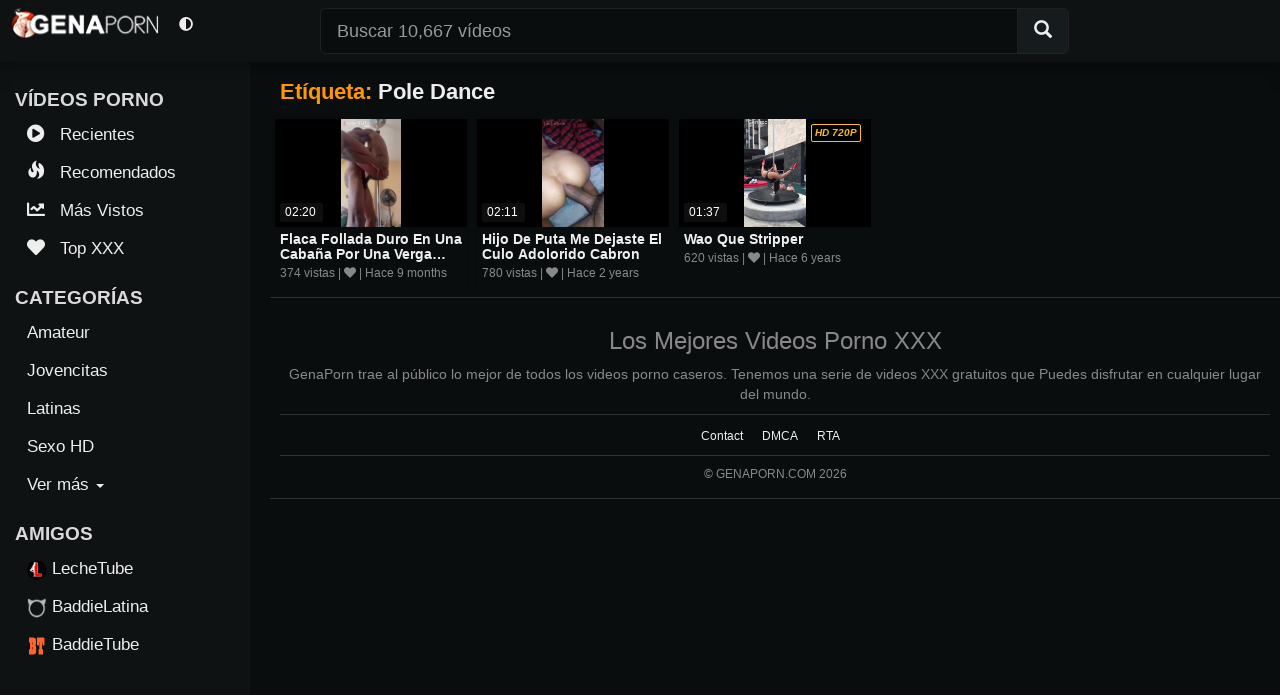

--- FILE ---
content_type: text/html; charset=UTF-8
request_url: https://www.genaporn.com/tag/pole-dance/
body_size: 37941
content:
<!DOCTYPE html>
<html dir="ltr" lang="en-US" prefix="og: https://ogp.me/ns#" class="no-js">
   <head>  
      <meta name="referrer" content="no-referrer-when-downgrade" />    
      <meta name="RATING" content="RTA-5042-1996-1400-1577-RTA" />
      <meta name="description" content="GenaPorn la mejor página de porno amateur viral xxx del momento." />
      <meta name="keywords" content="Pack xxx, GenaPorn, porno amateur" />
      <meta name="viewport" content="width=device-width, initial-scale=1, maximum-scale=1">
      <meta charset="UTF-8" />
      <meta name="google-site-verification=yHOHiPR31-iDyOXSk0wJIAPMg5orcYJYn209H6000QU" />     
      <link rel="profile" href="http://gmpg.org/xfn/11" />
      <link rel="pingback" href="https://www.genaporn.com/xmlrpc.php" />
      <link rel="icon" type="image/png" href="favicon.png" />
      <title>Pole Dance - GenaPorn</title>

		<!-- All in One SEO 4.9.3 - aioseo.com -->
	<meta name="robots" content="max-image-preview:large" />
	<link rel="canonical" href="https://www.genaporn.com/tag/pole-dance/" />
	<meta name="generator" content="All in One SEO (AIOSEO) 4.9.3" />
		<script type="application/ld+json" class="aioseo-schema">
			{"@context":"https:\/\/schema.org","@graph":[{"@type":"BreadcrumbList","@id":"https:\/\/www.genaporn.com\/tag\/pole-dance\/#breadcrumblist","itemListElement":[{"@type":"ListItem","@id":"https:\/\/www.genaporn.com#listItem","position":1,"name":"Home","item":"https:\/\/www.genaporn.com","nextItem":{"@type":"ListItem","@id":"https:\/\/www.genaporn.com\/tag\/pole-dance\/#listItem","name":"Pole Dance"}},{"@type":"ListItem","@id":"https:\/\/www.genaporn.com\/tag\/pole-dance\/#listItem","position":2,"name":"Pole Dance","previousItem":{"@type":"ListItem","@id":"https:\/\/www.genaporn.com#listItem","name":"Home"}}]},{"@type":"CollectionPage","@id":"https:\/\/www.genaporn.com\/tag\/pole-dance\/#collectionpage","url":"https:\/\/www.genaporn.com\/tag\/pole-dance\/","name":"Pole Dance - GenaPorn","inLanguage":"en-US","isPartOf":{"@id":"https:\/\/www.genaporn.com\/#website"},"breadcrumb":{"@id":"https:\/\/www.genaporn.com\/tag\/pole-dance\/#breadcrumblist"}},{"@type":"Organization","@id":"https:\/\/www.genaporn.com\/#organization","name":"GenaPorn","description":"Los Mejores Videos Porno XXX","url":"https:\/\/www.genaporn.com\/"},{"@type":"WebSite","@id":"https:\/\/www.genaporn.com\/#website","url":"https:\/\/www.genaporn.com\/","name":"GenaPorn","description":"Los Mejores Videos Porno XXX","inLanguage":"en-US","publisher":{"@id":"https:\/\/www.genaporn.com\/#organization"}}]}
		</script>
		<!-- All in One SEO -->

<link rel="alternate" type="application/rss+xml" title="GenaPorn &raquo; Feed" href="https://www.genaporn.com/feed/" />
<link rel="alternate" type="application/rss+xml" title="GenaPorn &raquo; Comments Feed" href="https://www.genaporn.com/comments/feed/" />
<link rel="alternate" type="application/rss+xml" title="GenaPorn &raquo; Pole Dance Tag Feed" href="https://www.genaporn.com/tag/pole-dance/feed/" />
<style id='wp-img-auto-sizes-contain-inline-css' type='text/css'>
img:is([sizes=auto i],[sizes^="auto," i]){contain-intrinsic-size:3000px 1500px}
/*# sourceURL=wp-img-auto-sizes-contain-inline-css */
</style>
<style id='wp-emoji-styles-inline-css' type='text/css'>

	img.wp-smiley, img.emoji {
		display: inline !important;
		border: none !important;
		box-shadow: none !important;
		height: 1em !important;
		width: 1em !important;
		margin: 0 0.07em !important;
		vertical-align: -0.1em !important;
		background: none !important;
		padding: 0 !important;
	}
/*# sourceURL=wp-emoji-styles-inline-css */
</style>
<style id='wp-block-library-inline-css' type='text/css'>
:root{--wp-block-synced-color:#7a00df;--wp-block-synced-color--rgb:122,0,223;--wp-bound-block-color:var(--wp-block-synced-color);--wp-editor-canvas-background:#ddd;--wp-admin-theme-color:#007cba;--wp-admin-theme-color--rgb:0,124,186;--wp-admin-theme-color-darker-10:#006ba1;--wp-admin-theme-color-darker-10--rgb:0,107,160.5;--wp-admin-theme-color-darker-20:#005a87;--wp-admin-theme-color-darker-20--rgb:0,90,135;--wp-admin-border-width-focus:2px}@media (min-resolution:192dpi){:root{--wp-admin-border-width-focus:1.5px}}.wp-element-button{cursor:pointer}:root .has-very-light-gray-background-color{background-color:#eee}:root .has-very-dark-gray-background-color{background-color:#313131}:root .has-very-light-gray-color{color:#eee}:root .has-very-dark-gray-color{color:#313131}:root .has-vivid-green-cyan-to-vivid-cyan-blue-gradient-background{background:linear-gradient(135deg,#00d084,#0693e3)}:root .has-purple-crush-gradient-background{background:linear-gradient(135deg,#34e2e4,#4721fb 50%,#ab1dfe)}:root .has-hazy-dawn-gradient-background{background:linear-gradient(135deg,#faaca8,#dad0ec)}:root .has-subdued-olive-gradient-background{background:linear-gradient(135deg,#fafae1,#67a671)}:root .has-atomic-cream-gradient-background{background:linear-gradient(135deg,#fdd79a,#004a59)}:root .has-nightshade-gradient-background{background:linear-gradient(135deg,#330968,#31cdcf)}:root .has-midnight-gradient-background{background:linear-gradient(135deg,#020381,#2874fc)}:root{--wp--preset--font-size--normal:16px;--wp--preset--font-size--huge:42px}.has-regular-font-size{font-size:1em}.has-larger-font-size{font-size:2.625em}.has-normal-font-size{font-size:var(--wp--preset--font-size--normal)}.has-huge-font-size{font-size:var(--wp--preset--font-size--huge)}.has-text-align-center{text-align:center}.has-text-align-left{text-align:left}.has-text-align-right{text-align:right}.has-fit-text{white-space:nowrap!important}#end-resizable-editor-section{display:none}.aligncenter{clear:both}.items-justified-left{justify-content:flex-start}.items-justified-center{justify-content:center}.items-justified-right{justify-content:flex-end}.items-justified-space-between{justify-content:space-between}.screen-reader-text{border:0;clip-path:inset(50%);height:1px;margin:-1px;overflow:hidden;padding:0;position:absolute;width:1px;word-wrap:normal!important}.screen-reader-text:focus{background-color:#ddd;clip-path:none;color:#444;display:block;font-size:1em;height:auto;left:5px;line-height:normal;padding:15px 23px 14px;text-decoration:none;top:5px;width:auto;z-index:100000}html :where(.has-border-color){border-style:solid}html :where([style*=border-top-color]){border-top-style:solid}html :where([style*=border-right-color]){border-right-style:solid}html :where([style*=border-bottom-color]){border-bottom-style:solid}html :where([style*=border-left-color]){border-left-style:solid}html :where([style*=border-width]){border-style:solid}html :where([style*=border-top-width]){border-top-style:solid}html :where([style*=border-right-width]){border-right-style:solid}html :where([style*=border-bottom-width]){border-bottom-style:solid}html :where([style*=border-left-width]){border-left-style:solid}html :where(img[class*=wp-image-]){height:auto;max-width:100%}:where(figure){margin:0 0 1em}html :where(.is-position-sticky){--wp-admin--admin-bar--position-offset:var(--wp-admin--admin-bar--height,0px)}@media screen and (max-width:600px){html :where(.is-position-sticky){--wp-admin--admin-bar--position-offset:0px}}

/*# sourceURL=wp-block-library-inline-css */
</style><style id='global-styles-inline-css' type='text/css'>
:root{--wp--preset--aspect-ratio--square: 1;--wp--preset--aspect-ratio--4-3: 4/3;--wp--preset--aspect-ratio--3-4: 3/4;--wp--preset--aspect-ratio--3-2: 3/2;--wp--preset--aspect-ratio--2-3: 2/3;--wp--preset--aspect-ratio--16-9: 16/9;--wp--preset--aspect-ratio--9-16: 9/16;--wp--preset--color--black: #000000;--wp--preset--color--cyan-bluish-gray: #abb8c3;--wp--preset--color--white: #ffffff;--wp--preset--color--pale-pink: #f78da7;--wp--preset--color--vivid-red: #cf2e2e;--wp--preset--color--luminous-vivid-orange: #ff6900;--wp--preset--color--luminous-vivid-amber: #fcb900;--wp--preset--color--light-green-cyan: #7bdcb5;--wp--preset--color--vivid-green-cyan: #00d084;--wp--preset--color--pale-cyan-blue: #8ed1fc;--wp--preset--color--vivid-cyan-blue: #0693e3;--wp--preset--color--vivid-purple: #9b51e0;--wp--preset--gradient--vivid-cyan-blue-to-vivid-purple: linear-gradient(135deg,rgb(6,147,227) 0%,rgb(155,81,224) 100%);--wp--preset--gradient--light-green-cyan-to-vivid-green-cyan: linear-gradient(135deg,rgb(122,220,180) 0%,rgb(0,208,130) 100%);--wp--preset--gradient--luminous-vivid-amber-to-luminous-vivid-orange: linear-gradient(135deg,rgb(252,185,0) 0%,rgb(255,105,0) 100%);--wp--preset--gradient--luminous-vivid-orange-to-vivid-red: linear-gradient(135deg,rgb(255,105,0) 0%,rgb(207,46,46) 100%);--wp--preset--gradient--very-light-gray-to-cyan-bluish-gray: linear-gradient(135deg,rgb(238,238,238) 0%,rgb(169,184,195) 100%);--wp--preset--gradient--cool-to-warm-spectrum: linear-gradient(135deg,rgb(74,234,220) 0%,rgb(151,120,209) 20%,rgb(207,42,186) 40%,rgb(238,44,130) 60%,rgb(251,105,98) 80%,rgb(254,248,76) 100%);--wp--preset--gradient--blush-light-purple: linear-gradient(135deg,rgb(255,206,236) 0%,rgb(152,150,240) 100%);--wp--preset--gradient--blush-bordeaux: linear-gradient(135deg,rgb(254,205,165) 0%,rgb(254,45,45) 50%,rgb(107,0,62) 100%);--wp--preset--gradient--luminous-dusk: linear-gradient(135deg,rgb(255,203,112) 0%,rgb(199,81,192) 50%,rgb(65,88,208) 100%);--wp--preset--gradient--pale-ocean: linear-gradient(135deg,rgb(255,245,203) 0%,rgb(182,227,212) 50%,rgb(51,167,181) 100%);--wp--preset--gradient--electric-grass: linear-gradient(135deg,rgb(202,248,128) 0%,rgb(113,206,126) 100%);--wp--preset--gradient--midnight: linear-gradient(135deg,rgb(2,3,129) 0%,rgb(40,116,252) 100%);--wp--preset--font-size--small: 13px;--wp--preset--font-size--medium: 20px;--wp--preset--font-size--large: 36px;--wp--preset--font-size--x-large: 42px;--wp--preset--spacing--20: 0.44rem;--wp--preset--spacing--30: 0.67rem;--wp--preset--spacing--40: 1rem;--wp--preset--spacing--50: 1.5rem;--wp--preset--spacing--60: 2.25rem;--wp--preset--spacing--70: 3.38rem;--wp--preset--spacing--80: 5.06rem;--wp--preset--shadow--natural: 6px 6px 9px rgba(0, 0, 0, 0.2);--wp--preset--shadow--deep: 12px 12px 50px rgba(0, 0, 0, 0.4);--wp--preset--shadow--sharp: 6px 6px 0px rgba(0, 0, 0, 0.2);--wp--preset--shadow--outlined: 6px 6px 0px -3px rgb(255, 255, 255), 6px 6px rgb(0, 0, 0);--wp--preset--shadow--crisp: 6px 6px 0px rgb(0, 0, 0);}:where(.is-layout-flex){gap: 0.5em;}:where(.is-layout-grid){gap: 0.5em;}body .is-layout-flex{display: flex;}.is-layout-flex{flex-wrap: wrap;align-items: center;}.is-layout-flex > :is(*, div){margin: 0;}body .is-layout-grid{display: grid;}.is-layout-grid > :is(*, div){margin: 0;}:where(.wp-block-columns.is-layout-flex){gap: 2em;}:where(.wp-block-columns.is-layout-grid){gap: 2em;}:where(.wp-block-post-template.is-layout-flex){gap: 1.25em;}:where(.wp-block-post-template.is-layout-grid){gap: 1.25em;}.has-black-color{color: var(--wp--preset--color--black) !important;}.has-cyan-bluish-gray-color{color: var(--wp--preset--color--cyan-bluish-gray) !important;}.has-white-color{color: var(--wp--preset--color--white) !important;}.has-pale-pink-color{color: var(--wp--preset--color--pale-pink) !important;}.has-vivid-red-color{color: var(--wp--preset--color--vivid-red) !important;}.has-luminous-vivid-orange-color{color: var(--wp--preset--color--luminous-vivid-orange) !important;}.has-luminous-vivid-amber-color{color: var(--wp--preset--color--luminous-vivid-amber) !important;}.has-light-green-cyan-color{color: var(--wp--preset--color--light-green-cyan) !important;}.has-vivid-green-cyan-color{color: var(--wp--preset--color--vivid-green-cyan) !important;}.has-pale-cyan-blue-color{color: var(--wp--preset--color--pale-cyan-blue) !important;}.has-vivid-cyan-blue-color{color: var(--wp--preset--color--vivid-cyan-blue) !important;}.has-vivid-purple-color{color: var(--wp--preset--color--vivid-purple) !important;}.has-black-background-color{background-color: var(--wp--preset--color--black) !important;}.has-cyan-bluish-gray-background-color{background-color: var(--wp--preset--color--cyan-bluish-gray) !important;}.has-white-background-color{background-color: var(--wp--preset--color--white) !important;}.has-pale-pink-background-color{background-color: var(--wp--preset--color--pale-pink) !important;}.has-vivid-red-background-color{background-color: var(--wp--preset--color--vivid-red) !important;}.has-luminous-vivid-orange-background-color{background-color: var(--wp--preset--color--luminous-vivid-orange) !important;}.has-luminous-vivid-amber-background-color{background-color: var(--wp--preset--color--luminous-vivid-amber) !important;}.has-light-green-cyan-background-color{background-color: var(--wp--preset--color--light-green-cyan) !important;}.has-vivid-green-cyan-background-color{background-color: var(--wp--preset--color--vivid-green-cyan) !important;}.has-pale-cyan-blue-background-color{background-color: var(--wp--preset--color--pale-cyan-blue) !important;}.has-vivid-cyan-blue-background-color{background-color: var(--wp--preset--color--vivid-cyan-blue) !important;}.has-vivid-purple-background-color{background-color: var(--wp--preset--color--vivid-purple) !important;}.has-black-border-color{border-color: var(--wp--preset--color--black) !important;}.has-cyan-bluish-gray-border-color{border-color: var(--wp--preset--color--cyan-bluish-gray) !important;}.has-white-border-color{border-color: var(--wp--preset--color--white) !important;}.has-pale-pink-border-color{border-color: var(--wp--preset--color--pale-pink) !important;}.has-vivid-red-border-color{border-color: var(--wp--preset--color--vivid-red) !important;}.has-luminous-vivid-orange-border-color{border-color: var(--wp--preset--color--luminous-vivid-orange) !important;}.has-luminous-vivid-amber-border-color{border-color: var(--wp--preset--color--luminous-vivid-amber) !important;}.has-light-green-cyan-border-color{border-color: var(--wp--preset--color--light-green-cyan) !important;}.has-vivid-green-cyan-border-color{border-color: var(--wp--preset--color--vivid-green-cyan) !important;}.has-pale-cyan-blue-border-color{border-color: var(--wp--preset--color--pale-cyan-blue) !important;}.has-vivid-cyan-blue-border-color{border-color: var(--wp--preset--color--vivid-cyan-blue) !important;}.has-vivid-purple-border-color{border-color: var(--wp--preset--color--vivid-purple) !important;}.has-vivid-cyan-blue-to-vivid-purple-gradient-background{background: var(--wp--preset--gradient--vivid-cyan-blue-to-vivid-purple) !important;}.has-light-green-cyan-to-vivid-green-cyan-gradient-background{background: var(--wp--preset--gradient--light-green-cyan-to-vivid-green-cyan) !important;}.has-luminous-vivid-amber-to-luminous-vivid-orange-gradient-background{background: var(--wp--preset--gradient--luminous-vivid-amber-to-luminous-vivid-orange) !important;}.has-luminous-vivid-orange-to-vivid-red-gradient-background{background: var(--wp--preset--gradient--luminous-vivid-orange-to-vivid-red) !important;}.has-very-light-gray-to-cyan-bluish-gray-gradient-background{background: var(--wp--preset--gradient--very-light-gray-to-cyan-bluish-gray) !important;}.has-cool-to-warm-spectrum-gradient-background{background: var(--wp--preset--gradient--cool-to-warm-spectrum) !important;}.has-blush-light-purple-gradient-background{background: var(--wp--preset--gradient--blush-light-purple) !important;}.has-blush-bordeaux-gradient-background{background: var(--wp--preset--gradient--blush-bordeaux) !important;}.has-luminous-dusk-gradient-background{background: var(--wp--preset--gradient--luminous-dusk) !important;}.has-pale-ocean-gradient-background{background: var(--wp--preset--gradient--pale-ocean) !important;}.has-electric-grass-gradient-background{background: var(--wp--preset--gradient--electric-grass) !important;}.has-midnight-gradient-background{background: var(--wp--preset--gradient--midnight) !important;}.has-small-font-size{font-size: var(--wp--preset--font-size--small) !important;}.has-medium-font-size{font-size: var(--wp--preset--font-size--medium) !important;}.has-large-font-size{font-size: var(--wp--preset--font-size--large) !important;}.has-x-large-font-size{font-size: var(--wp--preset--font-size--x-large) !important;}
/*# sourceURL=global-styles-inline-css */
</style>

<style id='classic-theme-styles-inline-css' type='text/css'>
/*! This file is auto-generated */
.wp-block-button__link{color:#fff;background-color:#32373c;border-radius:9999px;box-shadow:none;text-decoration:none;padding:calc(.667em + 2px) calc(1.333em + 2px);font-size:1.125em}.wp-block-file__button{background:#32373c;color:#fff;text-decoration:none}
/*# sourceURL=/wp-includes/css/classic-themes.min.css */
</style>
<link rel='stylesheet' id='noteworthy_style-css' href='https://www.genaporn.com/wp-content/themes/ttp/style.css?ver=6.9' type='text/css' media='all' />
<link rel='stylesheet' id='mytheme-bootstrap-css' href='https://www.genaporn.com/wp-content/themes/ttp/bootstrap/css/bootstrap.css?ver=6.9' type='text/css' media='all' />
<link rel='stylesheet' id='video-js-css' href='https://www.genaporn.com/wp-content/plugins/video-embed-thumbnail-generator/video-js/video-js.min.css?ver=8.5.2' type='text/css' media='all' />
<link rel='stylesheet' id='video-js-kg-skin-css' href='https://www.genaporn.com/wp-content/plugins/video-embed-thumbnail-generator/video-js/kg-video-js-skin.css?ver=4.10.3' type='text/css' media='all' />
<link rel='stylesheet' id='kgvid_video_styles-css' href='https://www.genaporn.com/wp-content/plugins/video-embed-thumbnail-generator/src/public/css/videopack-styles.css?ver=4.10.3' type='text/css' media='all' />
<script type="text/javascript" src="https://www.genaporn.com/wp-includes/js/jquery/jquery.min.js?ver=3.7.1" id="jquery-core-js"></script>
<script type="text/javascript" src="https://www.genaporn.com/wp-includes/js/jquery/jquery-migrate.min.js?ver=3.4.1" id="jquery-migrate-js"></script>
<script type="text/javascript" src="https://www.genaporn.com/wp-content/themes/ttp/library/js/modernizr-2.6.1.min.js?ver=2.6.1" id="modernizr-js"></script>
<script type="text/javascript" src="https://www.genaporn.com/wp-content/themes/ttp/library/js/jquery.nicescroll.js?ver=3.0.0" id="jquery_nicescroll-js"></script>
<script type="text/javascript" src="https://www.genaporn.com/wp-content/themes/ttp/library/js/scripts.js?ver=1.0.0" id="noteworthy_custom_js-js"></script>
<script type="text/javascript" src="https://www.genaporn.com/wp-content/themes/ttp/bootstrap/js/bootstrap.min.js?ver=6.9" id="mytheme-bootstrapjs-js"></script>
<link rel="https://api.w.org/" href="https://www.genaporn.com/wp-json/" /><link rel="alternate" title="JSON" type="application/json" href="https://www.genaporn.com/wp-json/wp/v2/tags/1569" /><link rel="EditURI" type="application/rsd+xml" title="RSD" href="https://www.genaporn.com/xmlrpc.php?rsd" />
<meta name="generator" content="WordPress 6.9" />
<style type="text/css">.recentcomments a{display:inline !important;padding:0 !important;margin:0 !important;}</style><style type="text/css" id="custom-background-css">
body.custom-background { background-color: #000000; background-image: url("https://www.genaporn.com/wp-content/themes/ttp/library/images/bg.jpg"); background-position: left top; background-size: auto; background-repeat: repeat; background-attachment: scroll; }
</style>
	<link rel="icon" href="https://www.genaporn.com/wp-content/uploads/2025/09/favicon.png" sizes="32x32" />
<link rel="icon" href="https://www.genaporn.com/wp-content/uploads/2025/09/favicon.png" sizes="192x192" />
<link rel="apple-touch-icon" href="https://www.genaporn.com/wp-content/uploads/2025/09/favicon.png" />
<meta name="msapplication-TileImage" content="https://www.genaporn.com/wp-content/uploads/2025/09/favicon.png" />
  

     
      <link href="https://www.genaporn.com/wp-content/themes/ttp/bootstrap/fonts/faxp-5.3.1/css/all.min.css" rel="stylesheet" />       
      <script type="text/javascript" src="https://www.genaporn.com/wp-content/themes/ttp/player/jquery.min.js"></script>
      <script type="text/javascript" src="https://www.genaporn.com/wp-content/themes/ttp/library/js/jquery.mobile.min.js"></script>    
      
<!-- Global site tag (gtag.js) - Google Analytics -->
<script async src="https://www.googletagmanager.com/gtag/js?id=G-94KW38L0FD"></script>
<script>
  window.dataLayer = window.dataLayer || [];
  function gtag(){dataLayer.push(arguments);}
  gtag('js', new Date());

  gtag('config', 'G-94KW38L0FD'); 
</script>   

                                  <style type="text/css">
                  #btn-light-theme{display: block;}
                  #btn-dark-theme{display: none;}
                </style>
                 </head>
   <body id="lockB">

   <header class="clearfix">
    <div class="trabrand col-sm-4 col-md-3">   							
					<button type="button" data-toggle="dropdown" class="dropdown-toggle visible-xs btn bSearch">                	
				       <i class="fa fa-search"></i>                	
				    </button>				                

					<div class="dropdown-menu ">
						<div class="col-md-8"> 
			                  <form role="search" method="get" action="https://www.genaporn.com">     
			                      <div class="input-group">
			                          <input type="text" class="form-control input-lg formSearch" placeholder="Buscar 10,667 vídeos" name='s' id="s" value=""/>
			                          <span class="input-group-btn">
			                              <button class="btn btn-default btn-lg" type="submit">
			                                  <i class="glyphicon glyphicon-search"></i>
			                              </button>
			                          </span>
			                      </div>                  
			                  </form>
		                
		       			</div>	
					</div>

    		<button type="button" id="sidebarTogglebtn" class="btn openBtn hidden-md hidden-lg">
				<i class="fas fa-bars"></i>
			</button>
	    	

	    	<a href="/" title="Genaporn.com">
	    		<img src="https://www.genaporn.com/wp-content/themes/ttp/library/images/logotype.png" alt="Logo Genaporn"> 
	    	</a>
        <h1 class="hide">GenaPorn - The Best Amateur Porn XXX</h1>

            <div class="btn-group">
		    	<div class="theme">			
					<button id="btn-dark-theme" class="btn bctheme" onclick="Themes('dark');" title="Tema Oscuro">                	
						<i class="fas fa-adjust"></i>           	
					</button>

					<button id="btn-light-theme" class="btn bctheme" onclick="Themes('light');" title="Tema Claro">                	
						<i class="fas fa-adjust"></i>               	
					</button>
				</div>
		    </div>
    </div> 

    <div class="row"> 
      	      
          <div class="collapse navbar-collapse" id="bs-example-navbar-collapse-1">               
                  <form class="navbar-form" role="search" method="get" action="https://www.genaporn.com">     
                      <div class="input-group col-md-8 col-xs-7">
                          <input type="text" class="form-control input-lg formSearch" placeholder="Buscar 10,667 vídeos" name='s' id="s" value=""/>
                          <span class="input-group-btn">
                              <button class="btn btn-default btn-lg" type="submit">
                                  <i class="glyphicon glyphicon-search"></i>
                              </button>
                          </span>
                      </div>                  
                  </form>
               </div>     
       </div>       
  </header>

<nav class="bodynav">
<div id="sidebar-wrapper"> 
<div class="menunav">
    <div class="list-inline">
<ul class="list-group menuIcon"> 
  
    <div class="bb-1">      	  
        <h2 class="menuTitle">Vídeos Porno</h2>	
        <li><a href="/recientes/"><i class="fa fa-play-circle"></i> Recientes</a></li>
        <li><a href="/porno-recomendados/"><i class="glyphicon glyphicon-fire"></i> Recomendados</a></li>
        <li><a href="/porno-mas-vistos/"><i class="fas fa-chart-line"></i> Más Vistos</a></li>
        <li><a href="/porno-mas-gustados/"><i class="fas fa-heart"></i> Top XXX</a></li>
    </div>

    <div class="bb-1">   
        <h2 class="menuTitle">Categorías</h2>
        <li><a href="/category/amateur/">Amateur</a></li>
        <li><a href="/category/jovencita/">Jovencitas</a></li>
        <li><a href="/category/latinas/">Latinas</a></li>
        <li><a href="/category/hd/">Sexo HD</a></li>
        <li><a data-toggle="collapse" class="dropdown-toggle color-orange" data-target="#catDropdown">Ver más <span class="caret"></span></a></li>
            <ul id="catDropdown" class="list-group list-unstyled collapse subMenuNav">
                <li><a href="/category/culos-grandes/">Culos Grandes</a></li>
                <li><a href="/category/negras/">Negras</a><li>
                <li><a href="/category/flacas">Flacas</a></li>
                <li><a href="/category/sexo-oral/">Sexo Oral</a></li>
                <li><a href="/categorias/">Todas</a></li>
            </ul>
    </div>

      <div class="bb-1 partners">       
    <h2 class="menuTitle">AMIGOS</h2>
      <li><a href="https://www.lechetube.com/recent/" target="_blank"><img src="https://www.genaporn.com/wp-content/themes/ttp/library/partner/lechetube.png" alt="lechetube">LecheTube</a></li>
      <li><a href="https://baddielatina.com/" target="_blank"><img src="https://www.genaporn.com/wp-content/themes/ttp/library/partner/baddielatina.png" alt="BaddieLatina">BaddieLatina</a></li> 
      <li><a href="https://www.baddietube.com/" target="_blank"><img src="https://www.genaporn.com/wp-content/themes/ttp/library/partner/baddietube.png" alt="BaddieTube">BaddieTube</a></li>
       </div>         
</ul>
</div>
</div>
</div>
<div class="overgrow"></div>    
</nav>

 <div class="wrapper">
    <!-- Mobile secondary menu -->
<div class="btn-group btn-group-justified visible-xs">
  <div class="btn-group">

  </div>
  <div class="btn-group">
 
  </div>
  <div class="btn-group">
 
  </div> 
</div><!-- Mobile secondary menu -->


<div class="container"> 
<div class="visible-xs text-center">
<!-- movil 300x100 movil-->
  <script type="text/javascript" src="//cdn.tsyndicate.com/sdk/v1/bi.js" data-ts-spot="aac3a412a3cf473e979ed97593ce144b" data-ts-width="300" data-ts-height="100"  async defer></script>
</div>
        <h1 class="sectionTitle">

            Etíqueta: <span class="red">Pole Dance</span>
        </h1>     

                     

                        
                    

                                        

                        
                        
                    <article class="col-md-4 col-sm-6 col-xs-12">

                        <div class="embed-responsive embed-responsive-16by9">

                            
                                    
                                       <div class="amount">                             

                                            <span>02:20</span>                          

                                       </div>

                                         <div class="thumb-unit">               
              
            <img id="pic_36383" class="thumb-post" src="https://www.genaporn.com/wp-content/uploads/2025/05/Flaca-follada-duro-en-una-cabana-por-una-verga-grande.jpg" alt="Flaca follada duro en una cabaña por una verga grande" alt="Flaca follada duro en una cabaña por una verga grande"/>
            <a class="img" href="https://www.genaporn.com/flaca-follada-duro-en-una-cabana-por-una-verga-grande/" rel="bookmark" video-url="" post-id="36383">          
              <div class="progressbar" id="pb_36383"></div>
              <div class="embed-responsive-item">             
                <video id="vid_36383" class="obli" src="" type="video/mp4" muted playsinline></video> 
              </div> 
            </a>
     </div>                     
 
                        </div>

                            <div class="header">

                                <h2 class="post-title"><a href="<? the_permalink()?>" rel="bookmark" title="Flaca follada duro en una cabaña por una verga grande">Flaca follada duro en una cabaña por una verga grande</a></h2>

                                    <span class="post-data">   
                        374 vistas |
                        <span class="post-like" id="pl-36383"> <i class="fa fa-heart"></i><span class="countlike"> </span></span> |
                        Hace 9 months                      </span>
                            </div>
                    </article> 

                         
                            
                    <article class="col-md-4 col-sm-6 col-xs-12">

                        <div class="embed-responsive embed-responsive-16by9">

                            
                                    
                                       <div class="amount">                             

                                            <span>02:11</span>                          

                                       </div>

                                         <div class="thumb-unit">               
              
            <img id="pic_21369" class="thumb-post" src="https://www.genaporn.com/wp-content/uploads/2024/02/Hijo-de-puta-me-dejaste-el-culo-adolorido-cabron.jpg" alt="Hijo de puta me dejaste el culo adolorido cabron" alt="Hijo de puta me dejaste el culo adolorido cabron"/>
            <a class="img" href="https://www.genaporn.com/hijo-de-puta-me-dejaste-el-culo-adolorido-cabron/" rel="bookmark" video-url="" post-id="21369">          
              <div class="progressbar" id="pb_21369"></div>
              <div class="embed-responsive-item">             
                <video id="vid_21369" class="obli" src="" type="video/mp4" muted playsinline></video> 
              </div> 
            </a>
     </div>                     
 
                        </div>

                            <div class="header">

                                <h2 class="post-title"><a href="<? the_permalink()?>" rel="bookmark" title="Hijo de puta me dejaste el culo adolorido cabron">Hijo de puta me dejaste el culo adolorido cabron</a></h2>

                                    <span class="post-data">   
                        780 vistas |
                        <span class="post-like" id="pl-21369"> <i class="fa fa-heart"></i><span class="countlike"> </span></span> |
                        Hace 2 years                      </span>
                            </div>
                    </article> 

                         
                            
                    <article class="col-md-4 col-sm-6 col-xs-12">

                        <div class="embed-responsive embed-responsive-16by9">

                            
                                    <span id="hd" class="resolution_label">HD 720p</span>
                                       <div class="amount">                             

                                            <span>01:37</span>                          

                                       </div>

                                         <div class="thumb-unit">               
              
            <img id="pic_4752" class="thumb-post" src="https://www.genaporn.com/wp-content/uploads/2019/11/Wao-que-Stripper.jpg" alt="Wao que Stripper" alt="Wao que Stripper"/>
            <a class="img" href="https://www.genaporn.com/wao-que-stripper/" rel="bookmark" video-url="" post-id="4752">          
              <div class="progressbar" id="pb_4752"></div>
              <div class="embed-responsive-item">             
                <video id="vid_4752" class="obli" src="" type="video/mp4" muted playsinline></video> 
              </div> 
            </a>
     </div>                     
 
                        </div>

                            <div class="header">

                                <h2 class="post-title"><a href="<? the_permalink()?>" rel="bookmark" title="Wao que Stripper">Wao que Stripper</a></h2>

                                    <span class="post-data">   
                        620 vistas |
                        <span class="post-like" id="pl-4752"> <i class="fa fa-heart"></i><span class="countlike"> </span></span> |
                        Hace 6 years                      </span>
                            </div>
                    </article> 

                         
                                        


</div>


<div class="container text-center">

        
     

 </div> 

<!-- end #content -->

<div class="footer-g">
     <div class="container text-center"> 
     <h3>Los Mejores Videos Porno XXX</h3>  
       <p>GenaPorn trae al público lo mejor de todos los videos porno caseros. Tenemos una serie de videos XXX gratuitos que Puedes disfrutar en cualquier lugar del mundo.
        </p>
        
        <p>

        </p>
     </div>

<div class="footer-g">
    <ul class="list-inline text-center f-link">
        <li><a href="/contact/">Contact</a></li>
        <li><a href="/dmca/">DMCA</a></li>
        <li><a href="http://www.rtalabel.org/" target="_blank" rel="nofollow">RTA</a></li>
    </ul>
</div>


<div class="container">
    <p class="copyright">© GENAPORN.COM 2026</p>
</div>




<!--- Hilltop --->
<script>
(function(ssrk){
var d = document,
    s = d.createElement('script'),
    l = d.scripts[d.scripts.length - 1];
s.settings = ssrk || {};
s.src = "\/\/nippyprice.com\/c.DU9c6bbG2X5Ml_SqWLQu9JNOjucP1\/MITzkL5GN\/CD0_2jNMzzUMxzOpTLkv1e";
s.async = true;
s.referrerPolicy = 'no-referrer-when-downgrade';
l.parentNode.insertBefore(s, l);
})({})
</script>


<script type="text/javascript" src="https://www.genaporn.com/wp-content/themes/ttp/library/js/functions.js"></script>
<script type="speculationrules">
{"prefetch":[{"source":"document","where":{"and":[{"href_matches":"/*"},{"not":{"href_matches":["/wp-*.php","/wp-admin/*","/wp-content/uploads/*","/wp-content/*","/wp-content/plugins/*","/wp-content/themes/ttp/*","/*\\?(.+)"]}},{"not":{"selector_matches":"a[rel~=\"nofollow\"]"}},{"not":{"selector_matches":".no-prefetch, .no-prefetch a"}}]},"eagerness":"conservative"}]}
</script>
<script type="text/javascript" id="like_post-js-extra">
/* <![CDATA[ */
var ajax_var = {"url":"https://www.genaporn.com/wp-admin/admin-ajax.php","nonce":"19020de460"};
//# sourceURL=like_post-js-extra
/* ]]> */
</script>
<script type="text/javascript" src="https://www.genaporn.com/wp-content/themes/ttp/library/js/post-like.js?ver=1.0" id="like_post-js"></script>
<script id="wp-emoji-settings" type="application/json">
{"baseUrl":"https://s.w.org/images/core/emoji/17.0.2/72x72/","ext":".png","svgUrl":"https://s.w.org/images/core/emoji/17.0.2/svg/","svgExt":".svg","source":{"concatemoji":"https://www.genaporn.com/wp-includes/js/wp-emoji-release.min.js?ver=6.9"}}
</script>
<script type="module">
/* <![CDATA[ */
/*! This file is auto-generated */
const a=JSON.parse(document.getElementById("wp-emoji-settings").textContent),o=(window._wpemojiSettings=a,"wpEmojiSettingsSupports"),s=["flag","emoji"];function i(e){try{var t={supportTests:e,timestamp:(new Date).valueOf()};sessionStorage.setItem(o,JSON.stringify(t))}catch(e){}}function c(e,t,n){e.clearRect(0,0,e.canvas.width,e.canvas.height),e.fillText(t,0,0);t=new Uint32Array(e.getImageData(0,0,e.canvas.width,e.canvas.height).data);e.clearRect(0,0,e.canvas.width,e.canvas.height),e.fillText(n,0,0);const a=new Uint32Array(e.getImageData(0,0,e.canvas.width,e.canvas.height).data);return t.every((e,t)=>e===a[t])}function p(e,t){e.clearRect(0,0,e.canvas.width,e.canvas.height),e.fillText(t,0,0);var n=e.getImageData(16,16,1,1);for(let e=0;e<n.data.length;e++)if(0!==n.data[e])return!1;return!0}function u(e,t,n,a){switch(t){case"flag":return n(e,"\ud83c\udff3\ufe0f\u200d\u26a7\ufe0f","\ud83c\udff3\ufe0f\u200b\u26a7\ufe0f")?!1:!n(e,"\ud83c\udde8\ud83c\uddf6","\ud83c\udde8\u200b\ud83c\uddf6")&&!n(e,"\ud83c\udff4\udb40\udc67\udb40\udc62\udb40\udc65\udb40\udc6e\udb40\udc67\udb40\udc7f","\ud83c\udff4\u200b\udb40\udc67\u200b\udb40\udc62\u200b\udb40\udc65\u200b\udb40\udc6e\u200b\udb40\udc67\u200b\udb40\udc7f");case"emoji":return!a(e,"\ud83e\u1fac8")}return!1}function f(e,t,n,a){let r;const o=(r="undefined"!=typeof WorkerGlobalScope&&self instanceof WorkerGlobalScope?new OffscreenCanvas(300,150):document.createElement("canvas")).getContext("2d",{willReadFrequently:!0}),s=(o.textBaseline="top",o.font="600 32px Arial",{});return e.forEach(e=>{s[e]=t(o,e,n,a)}),s}function r(e){var t=document.createElement("script");t.src=e,t.defer=!0,document.head.appendChild(t)}a.supports={everything:!0,everythingExceptFlag:!0},new Promise(t=>{let n=function(){try{var e=JSON.parse(sessionStorage.getItem(o));if("object"==typeof e&&"number"==typeof e.timestamp&&(new Date).valueOf()<e.timestamp+604800&&"object"==typeof e.supportTests)return e.supportTests}catch(e){}return null}();if(!n){if("undefined"!=typeof Worker&&"undefined"!=typeof OffscreenCanvas&&"undefined"!=typeof URL&&URL.createObjectURL&&"undefined"!=typeof Blob)try{var e="postMessage("+f.toString()+"("+[JSON.stringify(s),u.toString(),c.toString(),p.toString()].join(",")+"));",a=new Blob([e],{type:"text/javascript"});const r=new Worker(URL.createObjectURL(a),{name:"wpTestEmojiSupports"});return void(r.onmessage=e=>{i(n=e.data),r.terminate(),t(n)})}catch(e){}i(n=f(s,u,c,p))}t(n)}).then(e=>{for(const n in e)a.supports[n]=e[n],a.supports.everything=a.supports.everything&&a.supports[n],"flag"!==n&&(a.supports.everythingExceptFlag=a.supports.everythingExceptFlag&&a.supports[n]);var t;a.supports.everythingExceptFlag=a.supports.everythingExceptFlag&&!a.supports.flag,a.supports.everything||((t=a.source||{}).concatemoji?r(t.concatemoji):t.wpemoji&&t.twemoji&&(r(t.twemoji),r(t.wpemoji)))});
//# sourceURL=https://www.genaporn.com/wp-includes/js/wp-emoji-loader.min.js
/* ]]> */
</script>
</body>
</html>

--- FILE ---
content_type: application/javascript
request_url: https://www.genaporn.com/wp-content/themes/ttp/library/js/functions.js
body_size: 2586
content:
$('.img').mouseenter(function() {
    if (/Android|webOS|iPhone|iPad|iPod|BlackBerry|IEMobile|Opera Mini/i.test(navigator.userAgent)) {
        window.location.href = $(this).attr('href')
    }
    var post_id = $(this).attr('post-id');
    var video_url = $(this).attr('video-url');
    playPreview(post_id, video_url)
});
$('.img').mouseleave(function() {
    var post_id = $(this).attr('post-id');
    var video_url = $(this).attr('video-url');
    stopPreview(post_id)
});
$(".img").on("swiperight", function(e) {
    e.preventDefault();
    var post_id = $(this).attr('post-id');
    var video_url = $(this).attr('video-url');
    playPreview(post_id, video_url)
});

// Close Menunav
$ (function () {
  $ ('#sidebarTogglebtn,.overgrow').click (function () {
    $ ('#sidebar-wrapper').toggleClass ('active');
    $ ('#lockB').toggleClass ('block'); // Block the entire body of the page when the menu opens
    $ ('.overgrow').fadeToggle ();
  });
});

function playPreview(post_id, video_url) {
    var width = parseInt($("#pic_" + post_id).css("width"));
    var height = parseInt($("#pic_" + post_id).css("height"));
    $(".video_thumb").css('display', 'none');
    $(".progressbar").css('display', 'none');
    //$(".thumb-post").css('display', 'block');
    $(".video_thumb").each(function() {
        this.pause()
    });
    $("#vid_" + post_id).css({
        'width': width + "px",
        'height': height + "px"
    });
    $("#vid_" + post_id).attr({
        'src': video_url,
        'loop': 'true',
        'autoplay': 'true'
    });
    $("#vid_" + post_id).attr({
        'onloadstart': progressBar(post_id),
        'oncanplaythrough': playReady(post_id)
    })
}

function stopPreview(post_id) {
    $(".video_thumb").css({'display':'none'});
    $("#vid_" + post_id).css({'display':'none'});
    $("#vid_" + post_id)[0].pause();
}

function progressBar(post_id) {
    $("#pb_" + post_id).css({
        'display': 'block',
        'animation': 'progress_play 0.5s linear'
    })
}

function playReady(post_id) {
    var playPromise = $("#vid_" + post_id)[0].play();
    if (playPromise !== undefined) {
      playPromise.then(_ => {
        $("#vid_" + post_id).css("display", "block");
      })
     .catch(error => {});
  }
}

function Themes(theme) {
    $.ajax({
        type: "POST",
        url: '/wp-content/themes/ttp/theme.php',
        data: {
            theme: theme
        },
        success: function(change) {
            location.reload();
        }
    });
}